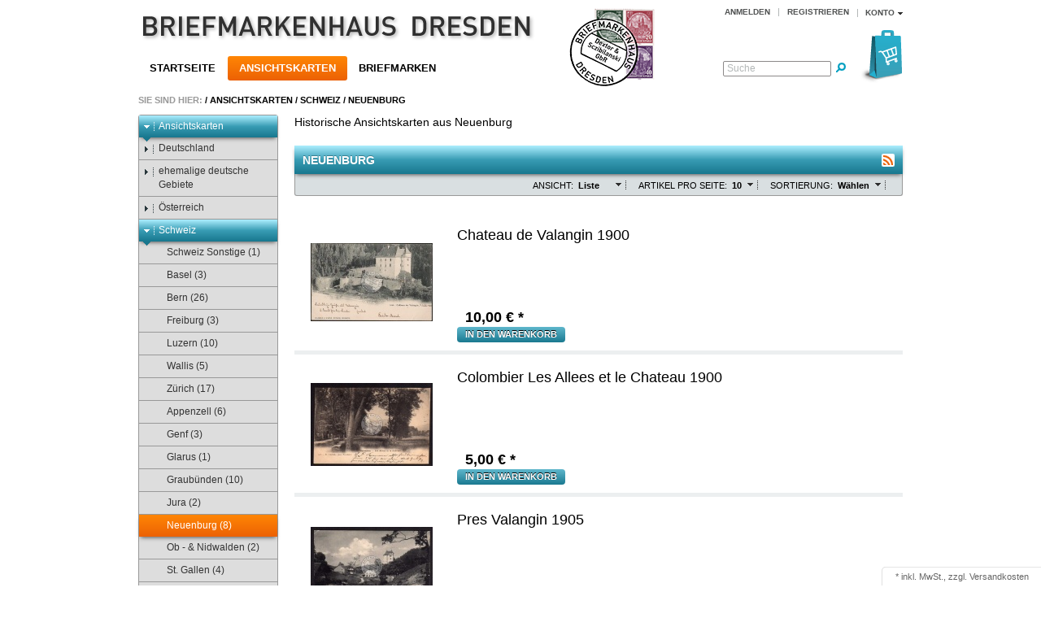

--- FILE ---
content_type: text/html; charset=UTF-8
request_url: https://www.briefmarkenhaus-dresden.de/ansichtskarten/schweiz/Neuenburg/
body_size: 7409
content:
<!DOCTYPE HTML>
<html lang="" >
<head>
            
                
    <title>Briefmarkenhaus Dresden Onlineshop | Neuenburg </title>
    <meta http-equiv="Content-Type" content="text/html; charset=UTF-8">
    <!--[if IE]>
    <meta http-equiv="X-UA-Compatible" content="IE=9" >
    <![endif]-->
                <meta name="description" content="Schweiz - Neuenburg. Briefmarkenhaus Dresden Onlineshop">
                <meta name="keywords" content="ansichtskarten, schweiz, neuenburg">
    
    

                <link rel="canonical" href="http://www.briefmarkenhaus-dresden.de/ansichtskarten/schweiz/Neuenburg/">
        <link rel="shortcut icon" href="https://www.briefmarkenhaus-dresden.de/out/bmh_theme/img/favicon.ico">

    
        
        
        
        
        
    

                            <link rel="alternate" type="application/rss+xml" title="Briefmarkenhaus Dresden/Ansichtskarten/Schweiz/NeuenburgArtikel" href="http://www.briefmarkenhaus-dresden.de/rss/Kategorie/Neuenburg/">
            
    
            


        <link rel="stylesheet" type="text/css" href="https://www.briefmarkenhaus-dresden.de/out/azure/src/css/libs/superfish.css">
<link rel="stylesheet" type="text/css" href="https://www.briefmarkenhaus-dresden.de/out/azure/src/css/reset.css">
<link rel="stylesheet" type="text/css" href="https://www.briefmarkenhaus-dresden.de/out/bmh_theme/src/css/oxid.css">
<link rel="stylesheet" type="text/css" href="https://www.briefmarkenhaus-dresden.de/out/azure/src/css/libs/jscrollpane.css">
<!--[if IE 7]><link rel="stylesheet" type="text/css" href="https://www.briefmarkenhaus-dresden.de/out/azure/src/css/ie7.css"><![endif]-->
<!--[if IE 8]><link rel="stylesheet" type="text/css" href="https://www.briefmarkenhaus-dresden.de/out/azure/src/css/ie8.css"><![endif]-->

</head>
  <!-- OXID eShop Community Edition, Version 4, Shopping Cart System (c) OXID eSales AG 2003 - 2025 - http://www.oxid-esales.com -->
<body>
                    <div id="page" class=" sidebarLeft">
        <div id="header" class="clear">
  

  

  <div class="topPopList">
                            
    
    
    
        <p id="servicesTrigger" class="selectedValue ">
            <a href="#" rel="nofollow"><span>Konto</span></a>        </p>
        <div class="flyoutBox">
            <ul id="services" class="corners flyoutMenu">
                
                    <li class="active"><a href="http://www.briefmarkenhaus-dresden.de/mein-konto/"><span>Konto</span></a></li>
                    <li><a href="https://www.briefmarkenhaus-dresden.de/mein-konto/" rel="nofollow"><span>Mein Konto</span></a></li>
                                        <li><a href="http://www.briefmarkenhaus-dresden.de/mein-merkzettel/" rel="nofollow"><span>Mein Merkzettel</span></a></li>
                                                                            
            </ul>
        </div>
    
 </div>
  <ul id="topMenu">
    <li class="login flyout">
       

    
    
    <div id="forgotPassword" class="popupBox corners FXgradGreyLight glowShadow">
        <img src="https://www.briefmarkenhaus-dresden.de/out/bmh_theme/img/x.png" alt="" class="closePop">
        Sie haben Ihr Passwort vergessen?<br>
Kein Problem, hier können Sie ein neues Passwort einrichten.<br><br>


<form class="js-oxValidate" action="https://www.briefmarkenhaus-dresden.de/index.php?" name="order" method="post">
  <input type="hidden" name="stoken" value="F5D3C7D8"><input type="hidden" name="force_sid" value="">
<input type="hidden" name="lang" value="0">
  <input type="hidden" name="cnid" value="677d5784818221f7e2fbd4d5ee01e1f6">
<input type="hidden" name="ldtype" value="line">

  <input type="hidden" name="fnc" value="forgotpassword">
  <input type="hidden" name="cl" value="forgotpwd">
  <ul class="form clear">
    <li>
        <label>Ihre E-Mail-Adresse:</label>
        <input id="forgotPasswordUserLoginNamePopup" type="text" name="lgn_usr" value="" class="js-oxValidate js-oxValidate_notEmpty js-oxValidate_email">
        <p class="oxValidateError">
            <span class="js-oxError_notEmpty">Bitte Wert angeben!</span>
            <span class="js-oxError_email">Bitte geben Sie eine gültige E-Mail-Adresse ein</span>
                    </p>
    </li>
    <li class="formSubmit">
        <button class="submitButton" type="submit" title="Passwort anfordern">Passwort anfordern</button>
    </li>
  </ul>
</form>
Nachdem Sie den 'Passwort anfordern'-Knopf angeklickt haben, schicken wir Ihnen eine E-Mail zu, mit der Sie Ihr Passwort ändern können.<br><br>
    Sollten Sie innerhalb der nächsten Minuten KEINE E-Mail mit Ihren Zugangsdaten erhalten, so überprüfen Sie bitte: Haben Sie sich in unserem Shop bereits registriert? Wenn nicht, so tun Sie dies bitte einmalig im Rahmen des Bestellprozesses. Sie können dann selbst ein Passwort festlegen. Sobald Sie registriert sind, können Sie sich in Zukunft mit Ihrer E-Mail-Adresse und Ihrem Passwort einloggen.
<ul>
<li class="font11">Wenn Sie sich sicher sind, dass Sie sich in unserem Shop bereits registriert haben, dann überprüfen Sie bitte, ob Sie sich bei der Eingabe Ihrer E-Mail-Adresse evtl. vertippt haben.</li></ul>
<p>Sollten Sie trotz korrekter E-Mail-Adresse und bereits bestehender Registrierung weiterhin Probleme mit dem Login haben und auch keine "Passwort vergessen"-E-Mail erhalten, so wenden Sie sich bitte per E-Mail an: <a href="mailto:demo@oxid-esales.com?subject=Passwort"><strong>demo@oxid-esales.com</strong></a></p>
    </div>
    <a href="#" id="loginBoxOpener" title="Anmelden">Anmelden</a>
    <form id="login" name="login" action="https://www.briefmarkenhaus-dresden.de/index.php?" method="post">
        <div id="loginBox" class="loginBox" >
            <input type="hidden" name="stoken" value="F5D3C7D8"><input type="hidden" name="force_sid" value="">
<input type="hidden" name="lang" value="0">
            <input type="hidden" name="cnid" value="677d5784818221f7e2fbd4d5ee01e1f6">
<input type="hidden" name="ldtype" value="line">

            <input type="hidden" name="fnc" value="login_noredirect">
            <input type="hidden" name="cl" value="alist">
                        <input type="hidden" name="pgNr" value="0">
            <input type="hidden" name="CustomError" value="loginBoxErrors">
                        <div class="loginForm corners">
                <h4>Anmelden</h4>
                <p>
                    
                    
                    <label for="loginEmail" class="innerLabel">E-Mail-Adresse</label>
                    <input id="loginEmail" type="text" name="lgn_usr" value="" class="textbox">
                </p>
                <p>
                    
                    
                    <label for="loginPasword" class="innerLabel">Passwort</label>
                    <input id="loginPasword" type="password" name="lgn_pwd" class="textbox passwordbox" value=""><strong><a id="forgotPasswordOpener" href="#" title="Passwort vergessen?">?</a></strong>
                </p>
                    
                                <p class="checkFields clear">
                    <input type="checkbox" class="checkbox" value="1" name="lgn_cook" id="remember"><label for="remember">Passwort merken</label>
                </p>
                                <p>
                    <button type="submit" class="submitButton">Anmelden</button>
                </p>
            </div>
                    </div>
    </form>
    </li>
            <li><a id="registerLink" href="https://www.briefmarkenhaus-dresden.de/konto-eroeffnen/" title="Registrieren">Registrieren</a></li>
      </ul>
    <a id="logo" href="http://www.briefmarkenhaus-dresden.de/" title="Briefmarkenhaus Dresden Onlineshop"><img src="https://www.briefmarkenhaus-dresden.de/out/bmh_theme/img/logo.gif" alt="Briefmarkenhaus Dresden Onlineshop"></a>
    


<ul id="navigation" class="sf-menu">
    <li ><a  href="http://www.briefmarkenhaus-dresden.de/">Startseite</a></li>

                            
                  
                                    <li class="current">
                <a  class="current" href="http://www.briefmarkenhaus-dresden.de/ansichtskarten/">Ansichtskarten</a>
                                    <ul>
                                                                                                                                    <li  ><a  href="http://www.briefmarkenhaus-dresden.de/ansichtskarten/deutschland/">Deutschland </a></li>
                                                                                                                                                                                        <li  ><a  href="http://www.briefmarkenhaus-dresden.de/ansichtskarten/ehemalige-deutsche-gebiete/">ehemalige deutsche Gebiete </a></li>
                                                                                                                                                                                        <li  ><a  href="http://www.briefmarkenhaus-dresden.de/ansichtskarten/oesterreich/">Österreich </a></li>
                                                                                                                                                                                        <li class="current" ><a class="current" href="http://www.briefmarkenhaus-dresden.de/ansichtskarten/schweiz/">Schweiz </a></li>
                                                                                                                                                                                        <li  ><a  href="http://www.briefmarkenhaus-dresden.de/ansichtskarten/europa/">Europa </a></li>
                                                                                                                                                                                        <li  ><a  href="http://www.briefmarkenhaus-dresden.de/ansichtskarten/uebersee/">Übersee </a></li>
                                                                                                                                                                                        <li  ><a  href="http://www.briefmarkenhaus-dresden.de/ansichtskarten/motive/">Motive </a></li>
                                                                                                                                                                                        <li  ><a  href="http://www.briefmarkenhaus-dresden.de/ansichtskarten/Glueckwunsch-Gruss-Feste/">Glückwunsch Gruß &amp; Feste </a></li>
                                                                                                                                                                                        <li  ><a  href="http://www.briefmarkenhaus-dresden.de/ansichtskarten/Transport-Verkehr/">Transport &amp; Verkehr </a></li>
                                                                                                                                                                                        <li  ><a  href="http://www.briefmarkenhaus-dresden.de/ansichtskarten/Kunst-Kultur/">Kunst &amp; Kultur </a></li>
                                                                                                                                                                                        <li  ><a  href="http://www.briefmarkenhaus-dresden.de/ansichtskarten/Memorabilia/">Memorabilia  </a></li>
                                                                                                                                                                                        <li  ><a  href="http://www.briefmarkenhaus-dresden.de/ansichtskarten/Militaer-Kriege/">Militär &amp; Kriege </a></li>
                                                                                                                                                                                        <li  ><a  href="http://www.briefmarkenhaus-dresden.de/ansichtskarten/propaganda/">Propaganda  (1)</a></li>
                                                                                                                                                                                                                                    <li  ><a  href="http://www.briefmarkenhaus-dresden.de/ansichtskarten/Briefmarkensprache/">Briefmarkensprache  (2)</a></li>
                                                                                                                                                                                        <li  ><a  href="http://www.briefmarkenhaus-dresden.de/ansichtskarten/Geldscheine-und-Muenzen/">Geldscheine und Münzen  (2)</a></li>
                                                                                                                                                                                        <li  ><a  href="http://www.briefmarkenhaus-dresden.de/ansichtskarten/Sonstige/">Sonstige  (17)</a></li>
                                                                                            </ul>
                            </li>
                                
                                    <li >
                <a   href="http://www.briefmarkenhaus-dresden.de/briefmarken/">Briefmarken</a>
                                    <ul>
                                                                                                                                    <li  ><a  href="http://www.briefmarkenhaus-dresden.de/briefmarken/deutsche-auslandspostaemter-und-kolonien/">Deutsche Auslandspostämter und Kolonien </a></li>
                                                                                                                                                                                        <li  ><a  href="http://www.briefmarkenhaus-dresden.de/briefmarken/deutschland-vor-1945/">Deutschland vor 1945  (1)</a></li>
                                                                                                                                                                                        <li  ><a  href="http://www.briefmarkenhaus-dresden.de/briefmarken/deutschland-nach-1945/">Deutschland nach 1945  (1)</a></li>
                                                                                                                                        </ul>
                            </li>
                      </ul>    





    <div id="miniBasket" class="basketBox">


                                <img src="https://www.briefmarkenhaus-dresden.de/out/bmh_theme/img/basket.png" id="minibasketIcon" alt="Basket" class="basket">
            </div>

    
    
    
    
    
    <form class="search" action="https://www.briefmarkenhaus-dresden.de/index.php?" method="get" name="search">
        <div class="searchBox">
            <input type="hidden" name="stoken" value="F5D3C7D8"><input type="hidden" name="force_sid" value="">
<input type="hidden" name="lang" value="0">
            <input type="hidden" name="cl" value="search">
            
                <label for="searchParam" class="innerLabel">Suche</label>
                <input class="textbox" type="text" id="searchParam" name="searchparam" value="">
            
            <input class="searchSubmit" type="submit" value="">
        </div>
    </form>
</div>
                   <div id="breadCrumb"><span>Sie sind hier:</span>&nbsp;/&nbsp;<a href="http://www.briefmarkenhaus-dresden.de/ansichtskarten/" title="Ansichtskarten">Ansichtskarten</a>&nbsp;/&nbsp;<a href="http://www.briefmarkenhaus-dresden.de/ansichtskarten/schweiz/" title="Schweiz">Schweiz</a>&nbsp;/&nbsp;<a href="http://www.briefmarkenhaus-dresden.de/ansichtskarten/schweiz/Neuenburg/" title="Neuenburg">Neuenburg</a></div>                            <div id="sidebar">
                            


    
            

    
                    <div class="categoryBox">
    <ul class="tree" id="tree">
                                                                                                        <li class="exp">
                    <a href="http://www.briefmarkenhaus-dresden.de/ansichtskarten/"><i><span></span></i>Ansichtskarten </a>
                                            <ul>                                                                                                    <li class="">
                    <a href="http://www.briefmarkenhaus-dresden.de/ansichtskarten/deutschland/"><i><span></span></i>Deutschland </a>
                                    </li>
                                                                                                <li class="">
                    <a href="http://www.briefmarkenhaus-dresden.de/ansichtskarten/ehemalige-deutsche-gebiete/"><i><span></span></i>ehemalige deutsche Gebiete </a>
                                    </li>
                                                                                                <li class="">
                    <a href="http://www.briefmarkenhaus-dresden.de/ansichtskarten/oesterreich/"><i><span></span></i>Österreich </a>
                                    </li>
                                                                                                <li class="exp">
                    <a href="http://www.briefmarkenhaus-dresden.de/ansichtskarten/schweiz/"><i><span></span></i>Schweiz </a>
                                            <ul>                                                                                                    <li class=" end">
                    <a href="http://www.briefmarkenhaus-dresden.de/ansichtskarten/schweiz/Schweiz-Sonstige/"><i><span></span></i>Schweiz Sonstige  (1)</a>
                                    </li>
                                                                                                <li class=" end">
                    <a href="http://www.briefmarkenhaus-dresden.de/ansichtskarten/schweiz/Basel/"><i><span></span></i>Basel  (3)</a>
                                    </li>
                                                                                                <li class=" end">
                    <a href="http://www.briefmarkenhaus-dresden.de/ansichtskarten/schweiz/Bern/"><i><span></span></i>Bern  (26)</a>
                                    </li>
                                                                                                <li class=" end">
                    <a href="http://www.briefmarkenhaus-dresden.de/ansichtskarten/schweiz/Freiburg/"><i><span></span></i>Freiburg  (3)</a>
                                    </li>
                                                                                                <li class=" end">
                    <a href="http://www.briefmarkenhaus-dresden.de/ansichtskarten/schweiz/Luzern/"><i><span></span></i>Luzern  (10)</a>
                                    </li>
                                                                                                <li class=" end">
                    <a href="http://www.briefmarkenhaus-dresden.de/ansichtskarten/schweiz/Wallis/"><i><span></span></i>Wallis  (5)</a>
                                    </li>
                                                                                                <li class=" end">
                    <a href="http://www.briefmarkenhaus-dresden.de/ansichtskarten/schweiz/Zuerich/"><i><span></span></i>Zürich  (17)</a>
                                    </li>
                                                                                                                    <li class=" end">
                    <a href="http://www.briefmarkenhaus-dresden.de/ansichtskarten/schweiz/Appenzell/"><i><span></span></i>Appenzell  (6)</a>
                                    </li>
                                                                                                <li class=" end">
                    <a href="http://www.briefmarkenhaus-dresden.de/ansichtskarten/schweiz/Genf/"><i><span></span></i>Genf  (3)</a>
                                    </li>
                                                                                                <li class=" end">
                    <a href="http://www.briefmarkenhaus-dresden.de/ansichtskarten/schweiz/Glarus/"><i><span></span></i>Glarus  (1)</a>
                                    </li>
                                                                                                <li class=" end">
                    <a href="http://www.briefmarkenhaus-dresden.de/ansichtskarten/schweiz/Graubuenden/"><i><span></span></i>Graubünden  (10)</a>
                                    </li>
                                                                                                <li class=" end">
                    <a href="http://www.briefmarkenhaus-dresden.de/ansichtskarten/schweiz/Jura/"><i><span></span></i>Jura  (2)</a>
                                    </li>
                                                                                                <li class="active end">
                    <a href="http://www.briefmarkenhaus-dresden.de/ansichtskarten/schweiz/Neuenburg/"><i><span></span></i>Neuenburg  (8)</a>
                                    </li>
                                                                                                <li class=" end">
                    <a href="http://www.briefmarkenhaus-dresden.de/ansichtskarten/schweiz/Ob-Nidwalden/"><i><span></span></i>Ob - &amp; Nidwalden  (2)</a>
                                    </li>
                                                                                                <li class=" end">
                    <a href="http://www.briefmarkenhaus-dresden.de/ansichtskarten/schweiz/St-Gallen/"><i><span></span></i>St. Gallen  (4)</a>
                                    </li>
                                                                                                <li class=" end">
                    <a href="http://www.briefmarkenhaus-dresden.de/ansichtskarten/schweiz/Schaffhausen/"><i><span></span></i>Schaffhausen  (1)</a>
                                    </li>
                                                                                                <li class=" end">
                    <a href="http://www.briefmarkenhaus-dresden.de/ansichtskarten/schweiz/Soloturn/"><i><span></span></i>Soloturn  (2)</a>
                                    </li>
                                                                                                <li class=" end">
                    <a href="http://www.briefmarkenhaus-dresden.de/ansichtskarten/schweiz/Schwyz/"><i><span></span></i>Schwyz  (6)</a>
                                    </li>
                                                                                                <li class=" end">
                    <a href="http://www.briefmarkenhaus-dresden.de/ansichtskarten/schweiz/Thurgau/"><i><span></span></i>Thurgau  (2)</a>
                                    </li>
                                                                                                                    <li class=" end">
                    <a href="http://www.briefmarkenhaus-dresden.de/ansichtskarten/schweiz/Uri/"><i><span></span></i>Uri  (9)</a>
                                    </li>
                                                                                                <li class=" end">
                    <a href="http://www.briefmarkenhaus-dresden.de/ansichtskarten/schweiz/Waadt/"><i><span></span></i>Waadt  (7)</a>
                                    </li>
                                                                                                <li class=" end">
                    <a href="http://www.briefmarkenhaus-dresden.de/ansichtskarten/schweiz/Zug/"><i><span></span></i>Zug  (1)</a>
                                    </li>
                        </ul>
                                    </li>
                                                                                                <li class="">
                    <a href="http://www.briefmarkenhaus-dresden.de/ansichtskarten/europa/"><i><span></span></i>Europa </a>
                                    </li>
                                                                                                <li class="">
                    <a href="http://www.briefmarkenhaus-dresden.de/ansichtskarten/uebersee/"><i><span></span></i>Übersee </a>
                                    </li>
                                                                                                <li class="">
                    <a href="http://www.briefmarkenhaus-dresden.de/ansichtskarten/motive/"><i><span></span></i>Motive </a>
                                    </li>
                                                                                                <li class="">
                    <a href="http://www.briefmarkenhaus-dresden.de/ansichtskarten/Glueckwunsch-Gruss-Feste/"><i><span></span></i>Glückwunsch Gruß &amp; Feste </a>
                                    </li>
                                                                                                <li class="">
                    <a href="http://www.briefmarkenhaus-dresden.de/ansichtskarten/Transport-Verkehr/"><i><span></span></i>Transport &amp; Verkehr </a>
                                    </li>
                                                                                                <li class="">
                    <a href="http://www.briefmarkenhaus-dresden.de/ansichtskarten/Kunst-Kultur/"><i><span></span></i>Kunst &amp; Kultur </a>
                                    </li>
                                                                                                <li class="">
                    <a href="http://www.briefmarkenhaus-dresden.de/ansichtskarten/Memorabilia/"><i><span></span></i>Memorabilia  </a>
                                    </li>
                                                                                                <li class="">
                    <a href="http://www.briefmarkenhaus-dresden.de/ansichtskarten/Militaer-Kriege/"><i><span></span></i>Militär &amp; Kriege </a>
                                    </li>
                                                                                                <li class=" end">
                    <a href="http://www.briefmarkenhaus-dresden.de/ansichtskarten/propaganda/"><i><span></span></i>Propaganda  (1)</a>
                                    </li>
                                                                                                                    <li class=" end">
                    <a href="http://www.briefmarkenhaus-dresden.de/ansichtskarten/Briefmarkensprache/"><i><span></span></i>Briefmarkensprache  (2)</a>
                                    </li>
                                                                                                <li class=" end">
                    <a href="http://www.briefmarkenhaus-dresden.de/ansichtskarten/Geldscheine-und-Muenzen/"><i><span></span></i>Geldscheine und Münzen  (2)</a>
                                    </li>
                                                                                                <li class=" end">
                    <a href="http://www.briefmarkenhaus-dresden.de/ansichtskarten/Sonstige/"><i><span></span></i>Sonstige  (17)</a>
                                    </li>
                        </ul>
                                    </li>
                            </ul>
    </div>
            

    
            

    
            

    
            


            </div>
                <div id="content">
                                                
                    <div class="categoryTopDescription" id="catDesc">Historische Ansichtskarten aus Neuenburg</div>
                
        
            <h1 class="pageHead">Neuenburg
                                        <a class="rss js-external" id="rssActiveCategory" href="http://www.briefmarkenhaus-dresden.de/rss/Kategorie/Neuenburg/" title="Briefmarkenhaus Dresden/Ansichtskarten/Schweiz/NeuenburgArtikel"><img src="https://www.briefmarkenhaus-dresden.de/out/bmh_theme/img/rss.png" alt="Briefmarkenhaus Dresden/Ansichtskarten/Schweiz/NeuenburgArtikel"><span class="FXgradOrange corners glowShadow">Briefmarkenhaus Dresden/Ansichtskarten/Schweiz/NeuenburgArtikel</span></a>
                    </h1>
        <div class="listRefine clear bottomRound">
                    <div class="refineParams clear">
                                                    
    
    <div class="dropDown js-fnLink" id="sortItems">
        <p>
            <label>Sortierung:</label>
            <span class="">
                                    Wählen
                            </span>
        </p>
        <ul class="drop FXgradGreyLight shadow">
                            <li class="desc">
                    <a href="http://www.briefmarkenhaus-dresden.de/ansichtskarten/schweiz/Neuenburg/?ldtype=line&amp;_artperpage=10&amp;listorderby=oxtitle&amp;listorder=desc&amp;pgNr=0&amp;cl=alist&amp;searchparam=&amp;cnid=677d5784818221f7e2fbd4d5ee01e1f6" ><span>Titel</span></a>
                </li>
                <li class="asc">
                    <a href="http://www.briefmarkenhaus-dresden.de/ansichtskarten/schweiz/Neuenburg/?ldtype=line&amp;_artperpage=10&amp;listorderby=oxtitle&amp;listorder=asc&amp;pgNr=0&amp;cl=alist&amp;searchparam=&amp;cnid=677d5784818221f7e2fbd4d5ee01e1f6" ><span>Titel</span></a>
                </li>
                            <li class="desc">
                    <a href="http://www.briefmarkenhaus-dresden.de/ansichtskarten/schweiz/Neuenburg/?ldtype=line&amp;_artperpage=10&amp;listorderby=oxprice&amp;listorder=desc&amp;pgNr=0&amp;cl=alist&amp;searchparam=&amp;cnid=677d5784818221f7e2fbd4d5ee01e1f6" ><span>Preis</span></a>
                </li>
                <li class="asc">
                    <a href="http://www.briefmarkenhaus-dresden.de/ansichtskarten/schweiz/Neuenburg/?ldtype=line&amp;_artperpage=10&amp;listorderby=oxprice&amp;listorder=asc&amp;pgNr=0&amp;cl=alist&amp;searchparam=&amp;cnid=677d5784818221f7e2fbd4d5ee01e1f6" ><span>Preis</span></a>
                </li>
                            <li class="desc">
                    <a href="http://www.briefmarkenhaus-dresden.de/ansichtskarten/schweiz/Neuenburg/?ldtype=line&amp;_artperpage=10&amp;listorderby=oxtimestamp&amp;listorder=desc&amp;pgNr=0&amp;cl=alist&amp;searchparam=&amp;cnid=677d5784818221f7e2fbd4d5ee01e1f6" ><span>Letzte Änderung</span></a>
                </li>
                <li class="asc">
                    <a href="http://www.briefmarkenhaus-dresden.de/ansichtskarten/schweiz/Neuenburg/?ldtype=line&amp;_artperpage=10&amp;listorderby=oxtimestamp&amp;listorder=asc&amp;pgNr=0&amp;cl=alist&amp;searchparam=&amp;cnid=677d5784818221f7e2fbd4d5ee01e1f6" ><span>Letzte Änderung</span></a>
                </li>
                    </ul>
    </div>
                

<div class="dropDown js-fnLink" id="itemsPerPage">
    <p>
        <label>Artikel pro Seite:</label>
        <span>
                            10
                    </span>
    </p>
    <ul class="drop FXgradGreyLight shadow">
                    <li><a href="http://www.briefmarkenhaus-dresden.de/ansichtskarten/schweiz/Neuenburg/?ldtype=&amp;_artperpage=10&amp;pgNr=0&amp;cl=alist&amp;searchparam=&amp;cnid=677d5784818221f7e2fbd4d5ee01e1f6" rel="nofollow"  class="selected">10</a></li>
                    <li><a href="http://www.briefmarkenhaus-dresden.de/ansichtskarten/schweiz/Neuenburg/?ldtype=&amp;_artperpage=20&amp;pgNr=0&amp;cl=alist&amp;searchparam=&amp;cnid=677d5784818221f7e2fbd4d5ee01e1f6" rel="nofollow" >20</a></li>
                    <li><a href="http://www.briefmarkenhaus-dresden.de/ansichtskarten/schweiz/Neuenburg/?ldtype=&amp;_artperpage=50&amp;pgNr=0&amp;cl=alist&amp;searchparam=&amp;cnid=677d5784818221f7e2fbd4d5ee01e1f6" rel="nofollow" >50</a></li>
                    <li><a href="http://www.briefmarkenhaus-dresden.de/ansichtskarten/schweiz/Neuenburg/?ldtype=&amp;_artperpage=100&amp;pgNr=0&amp;cl=alist&amp;searchparam=&amp;cnid=677d5784818221f7e2fbd4d5ee01e1f6" rel="nofollow" >100</a></li>
                    <li><a href="http://www.briefmarkenhaus-dresden.de/ansichtskarten/schweiz/Neuenburg/?ldtype=&amp;_artperpage=250&amp;pgNr=0&amp;cl=alist&amp;searchparam=&amp;cnid=677d5784818221f7e2fbd4d5ee01e1f6" rel="nofollow" >250</a></li>
            </ul>
</div>                    
    
    <div class="dropDown js-fnLink" id="viewOptions">
        <p>
            <label>Ansicht:</label>
            <span>Liste</span>
        </p>
        <ul class="drop FXgradGreyLight shadow">
            <li><a href="http://www.briefmarkenhaus-dresden.de/ansichtskarten/schweiz/Neuenburg/?ldtype=infogrid&amp;_artperpage=10&amp;pgNr=0&amp;cl=alist&amp;searchparam=&amp;cnid=677d5784818221f7e2fbd4d5ee01e1f6" >Galerie zweispaltig</a></li>
            <li><a href="http://www.briefmarkenhaus-dresden.de/ansichtskarten/schweiz/Neuenburg/?ldtype=grid&amp;_artperpage=10&amp;pgNr=0&amp;cl=alist&amp;searchparam=&amp;cnid=677d5784818221f7e2fbd4d5ee01e1f6" >Galerie</a></li>
            <li><a href="http://www.briefmarkenhaus-dresden.de/ansichtskarten/schweiz/Neuenburg/?ldtype=line&amp;_artperpage=10&amp;pgNr=0&amp;cl=alist&amp;searchparam=&amp;cnid=677d5784818221f7e2fbd4d5ee01e1f6" class="selected" >Liste</a></li>
        </ul>
    </div>
    </div>        </div>
                    
    


    <ul class="lineView clear" id="productList">
                    <li class="productData">
    
    
                                 
<form name="tobasket.productList_1" action="https://www.briefmarkenhaus-dresden.de/index.php?" method="post"  class="js-oxProductForm">
    <input type="hidden" name="cnid" value="677d5784818221f7e2fbd4d5ee01e1f6">
<input type="hidden" name="ldtype" value="line">

    <input type="hidden" name="stoken" value="F5D3C7D8"><input type="hidden" name="force_sid" value="">
<input type="hidden" name="lang" value="0">
    <input type="hidden" name="pgNr" value="0">
                            <input type="hidden" name="cl" value="alist">
                                        <input type="hidden" name="fnc" value="tobasket">
                        <input type="hidden" name="aid" value="23735">
                            <input type="hidden" name="anid" value="23735">
                        <input id="am_productList_1" type="hidden" name="am" value="1">
            
    
        <div class="pictureBox">
            <a class="sliderHover" href="http://www.briefmarkenhaus-dresden.de/ansichtskarten/schweiz/Neuenburg/Chateau-de-Valangin-1900.html" title="Chateau de Valangin 1900"></a>
            <a href="http://www.briefmarkenhaus-dresden.de/ansichtskarten/schweiz/Neuenburg/Chateau-de-Valangin-1900.html" class="viewAllHover glowShadow corners" title="Chateau de Valangin 1900"><span>Produktdetails</span></a>
            <img itemprop="image" src="https://www.briefmarkenhaus-dresden.de/out/pictures/generated/product/1/150_150_95/23735.jpg" alt="Chateau de Valangin 1900">
        </div>
    

    <div class="infoBox">
        
            <div class="info">
                <a id="productList_1" itemprop="url" href="http://www.briefmarkenhaus-dresden.de/ansichtskarten/schweiz/Neuenburg/Chateau-de-Valangin-1900.html" class="title" title="Chateau de Valangin 1900">
                    <span itemprop="name">Chateau de Valangin 1900</span>
                </a>
                <div class="variants">
                                    </div>
            </div>
        
        
            <div class="description">
                                                            
                                                </div>
        
    </div>
    <div class="functions" itemprop="offers" itemscope itemtype="http://schema.org/Offer">
                        
                                                        
                        <label id="productPrice_productList_1" class="price">
                            <span itemprop="price">10,00</span> € <meta itemprop="priceCurrency" content="EUR"> *                        </label>
                    

                    
                    

                                                
            
                <div class="tobasketFunction clear">
                                                                        <input id="amountToBasket_productList_1" type="hidden" name="am" value="1" size="3" autocomplete="off">
                            <button id="toBasket_productList_1" type="submit" class="submitButton largeButton" title="in den Warenkorb">in den Warenkorb</button>
                                                                                </div>
            
        </div>
    </form>
    </li>
                                <li class="productData">
    
    
                                 
<form name="tobasket.productList_2" action="https://www.briefmarkenhaus-dresden.de/index.php?" method="post"  class="js-oxProductForm">
    <input type="hidden" name="cnid" value="677d5784818221f7e2fbd4d5ee01e1f6">
<input type="hidden" name="ldtype" value="line">

    <input type="hidden" name="stoken" value="F5D3C7D8"><input type="hidden" name="force_sid" value="">
<input type="hidden" name="lang" value="0">
    <input type="hidden" name="pgNr" value="0">
                            <input type="hidden" name="cl" value="alist">
                                        <input type="hidden" name="fnc" value="tobasket">
                        <input type="hidden" name="aid" value="29961">
                            <input type="hidden" name="anid" value="29961">
                        <input id="am_productList_2" type="hidden" name="am" value="1">
            
    
        <div class="pictureBox">
            <a class="sliderHover" href="http://www.briefmarkenhaus-dresden.de/ansichtskarten/schweiz/Neuenburg/Colombier-Les-Allees-et-le-Chateau-1900.html" title="Colombier Les Allees et le Chateau 1900"></a>
            <a href="http://www.briefmarkenhaus-dresden.de/ansichtskarten/schweiz/Neuenburg/Colombier-Les-Allees-et-le-Chateau-1900.html" class="viewAllHover glowShadow corners" title="Colombier Les Allees et le Chateau 1900"><span>Produktdetails</span></a>
            <img itemprop="image" src="https://www.briefmarkenhaus-dresden.de/out/pictures/generated/product/1/150_150_95/29961.jpg" alt="Colombier Les Allees et le Chateau 1900">
        </div>
    

    <div class="infoBox">
        
            <div class="info">
                <a id="productList_2" itemprop="url" href="http://www.briefmarkenhaus-dresden.de/ansichtskarten/schweiz/Neuenburg/Colombier-Les-Allees-et-le-Chateau-1900.html" class="title" title="Colombier Les Allees et le Chateau 1900">
                    <span itemprop="name">Colombier Les Allees et le Chateau 1900</span>
                </a>
                <div class="variants">
                                    </div>
            </div>
        
        
            <div class="description">
                                                            
                                                </div>
        
    </div>
    <div class="functions" itemprop="offers" itemscope itemtype="http://schema.org/Offer">
                        
                                                        
                        <label id="productPrice_productList_2" class="price">
                            <span itemprop="price">5,00</span> € <meta itemprop="priceCurrency" content="EUR"> *                        </label>
                    

                    
                    

                                                
            
                <div class="tobasketFunction clear">
                                                                        <input id="amountToBasket_productList_2" type="hidden" name="am" value="1" size="3" autocomplete="off">
                            <button id="toBasket_productList_2" type="submit" class="submitButton largeButton" title="in den Warenkorb">in den Warenkorb</button>
                                                                                </div>
            
        </div>
    </form>
    </li>
                                <li class="productData">
    
    
                                 
<form name="tobasket.productList_3" action="https://www.briefmarkenhaus-dresden.de/index.php?" method="post"  class="js-oxProductForm">
    <input type="hidden" name="cnid" value="677d5784818221f7e2fbd4d5ee01e1f6">
<input type="hidden" name="ldtype" value="line">

    <input type="hidden" name="stoken" value="F5D3C7D8"><input type="hidden" name="force_sid" value="">
<input type="hidden" name="lang" value="0">
    <input type="hidden" name="pgNr" value="0">
                            <input type="hidden" name="cl" value="alist">
                                        <input type="hidden" name="fnc" value="tobasket">
                        <input type="hidden" name="aid" value="42064">
                            <input type="hidden" name="anid" value="42064">
                        <input id="am_productList_3" type="hidden" name="am" value="1">
            
    
        <div class="pictureBox">
            <a class="sliderHover" href="http://www.briefmarkenhaus-dresden.de/ansichtskarten/schweiz/Neuenburg/Pres-Valangin-1905.html" title="Pres Valangin 1905"></a>
            <a href="http://www.briefmarkenhaus-dresden.de/ansichtskarten/schweiz/Neuenburg/Pres-Valangin-1905.html" class="viewAllHover glowShadow corners" title="Pres Valangin 1905"><span>Produktdetails</span></a>
            <img itemprop="image" src="https://www.briefmarkenhaus-dresden.de/out/pictures/generated/product/1/150_150_95/42064.jpg" alt="Pres Valangin 1905">
        </div>
    

    <div class="infoBox">
        
            <div class="info">
                <a id="productList_3" itemprop="url" href="http://www.briefmarkenhaus-dresden.de/ansichtskarten/schweiz/Neuenburg/Pres-Valangin-1905.html" class="title" title="Pres Valangin 1905">
                    <span itemprop="name">Pres Valangin 1905</span>
                </a>
                <div class="variants">
                                    </div>
            </div>
        
        
            <div class="description">
                                                            
                                                </div>
        
    </div>
    <div class="functions" itemprop="offers" itemscope itemtype="http://schema.org/Offer">
                        
                                                        
                        <label id="productPrice_productList_3" class="price">
                            <span itemprop="price">10,00</span> € <meta itemprop="priceCurrency" content="EUR"> *                        </label>
                    

                    
                    

                                                
            
                <div class="tobasketFunction clear">
                                                                        <input id="amountToBasket_productList_3" type="hidden" name="am" value="1" size="3" autocomplete="off">
                            <button id="toBasket_productList_3" type="submit" class="submitButton largeButton" title="in den Warenkorb">in den Warenkorb</button>
                                                                                </div>
            
        </div>
    </form>
    </li>
                                <li class="productData">
    
    
                                 
<form name="tobasket.productList_4" action="https://www.briefmarkenhaus-dresden.de/index.php?" method="post"  class="js-oxProductForm">
    <input type="hidden" name="cnid" value="677d5784818221f7e2fbd4d5ee01e1f6">
<input type="hidden" name="ldtype" value="line">

    <input type="hidden" name="stoken" value="F5D3C7D8"><input type="hidden" name="force_sid" value="">
<input type="hidden" name="lang" value="0">
    <input type="hidden" name="pgNr" value="0">
                            <input type="hidden" name="cl" value="alist">
                                        <input type="hidden" name="fnc" value="tobasket">
                        <input type="hidden" name="aid" value="43900">
                            <input type="hidden" name="anid" value="43900">
                        <input id="am_productList_4" type="hidden" name="am" value="1">
            
    
        <div class="pictureBox">
            <a class="sliderHover" href="http://www.briefmarkenhaus-dresden.de/ansichtskarten/schweiz/Neuenburg/Cernier-Hotel-de-vue-des-Alpes-1933.html" title="Cernier Hotel de vue des Alpes 1933"></a>
            <a href="http://www.briefmarkenhaus-dresden.de/ansichtskarten/schweiz/Neuenburg/Cernier-Hotel-de-vue-des-Alpes-1933.html" class="viewAllHover glowShadow corners" title="Cernier Hotel de vue des Alpes 1933"><span>Produktdetails</span></a>
            <img itemprop="image" src="https://www.briefmarkenhaus-dresden.de/out/pictures/generated/product/1/150_150_95/43900.jpg" alt="Cernier Hotel de vue des Alpes 1933">
        </div>
    

    <div class="infoBox">
        
            <div class="info">
                <a id="productList_4" itemprop="url" href="http://www.briefmarkenhaus-dresden.de/ansichtskarten/schweiz/Neuenburg/Cernier-Hotel-de-vue-des-Alpes-1933.html" class="title" title="Cernier Hotel de vue des Alpes 1933">
                    <span itemprop="name">Cernier Hotel de vue des Alpes 1933</span>
                </a>
                <div class="variants">
                                    </div>
            </div>
        
        
            <div class="description">
                                                            
                                                </div>
        
    </div>
    <div class="functions" itemprop="offers" itemscope itemtype="http://schema.org/Offer">
                        
                                                        
                        <label id="productPrice_productList_4" class="price">
                            <span itemprop="price">5,00</span> € <meta itemprop="priceCurrency" content="EUR"> *                        </label>
                    

                    
                    

                                                
            
                <div class="tobasketFunction clear">
                                                                        <input id="amountToBasket_productList_4" type="hidden" name="am" value="1" size="3" autocomplete="off">
                            <button id="toBasket_productList_4" type="submit" class="submitButton largeButton" title="in den Warenkorb">in den Warenkorb</button>
                                                                                </div>
            
        </div>
    </form>
    </li>
                                <li class="productData">
    
    
                                 
<form name="tobasket.productList_5" action="https://www.briefmarkenhaus-dresden.de/index.php?" method="post"  class="js-oxProductForm">
    <input type="hidden" name="cnid" value="677d5784818221f7e2fbd4d5ee01e1f6">
<input type="hidden" name="ldtype" value="line">

    <input type="hidden" name="stoken" value="F5D3C7D8"><input type="hidden" name="force_sid" value="">
<input type="hidden" name="lang" value="0">
    <input type="hidden" name="pgNr" value="0">
                            <input type="hidden" name="cl" value="alist">
                                        <input type="hidden" name="fnc" value="tobasket">
                        <input type="hidden" name="aid" value="45002">
                            <input type="hidden" name="anid" value="45002">
                        <input id="am_productList_5" type="hidden" name="am" value="1">
            
    
        <div class="pictureBox">
            <a class="sliderHover" href="http://www.briefmarkenhaus-dresden.de/ansichtskarten/schweiz/Neuenburg/Colombier-Entree-du-Chateau-Stadttor.html" title="Colombier Entree du Chateau Stadttor"></a>
            <a href="http://www.briefmarkenhaus-dresden.de/ansichtskarten/schweiz/Neuenburg/Colombier-Entree-du-Chateau-Stadttor.html" class="viewAllHover glowShadow corners" title="Colombier Entree du Chateau Stadttor"><span>Produktdetails</span></a>
            <img itemprop="image" src="https://www.briefmarkenhaus-dresden.de/out/pictures/generated/product/1/150_150_95/45002.jpg" alt="Colombier Entree du Chateau Stadttor">
        </div>
    

    <div class="infoBox">
        
            <div class="info">
                <a id="productList_5" itemprop="url" href="http://www.briefmarkenhaus-dresden.de/ansichtskarten/schweiz/Neuenburg/Colombier-Entree-du-Chateau-Stadttor.html" class="title" title="Colombier Entree du Chateau Stadttor">
                    <span itemprop="name">Colombier Entree du Chateau Stadttor</span>
                </a>
                <div class="variants">
                                    </div>
            </div>
        
        
            <div class="description">
                                                            
                                                </div>
        
    </div>
    <div class="functions" itemprop="offers" itemscope itemtype="http://schema.org/Offer">
                        
                                                        
                        <label id="productPrice_productList_5" class="price">
                            <span itemprop="price">3,00</span> € <meta itemprop="priceCurrency" content="EUR"> *                        </label>
                    

                    
                    

                                                
            
                <div class="tobasketFunction clear">
                                                                        <input id="amountToBasket_productList_5" type="hidden" name="am" value="1" size="3" autocomplete="off">
                            <button id="toBasket_productList_5" type="submit" class="submitButton largeButton" title="in den Warenkorb">in den Warenkorb</button>
                                                                                </div>
            
        </div>
    </form>
    </li>
                                <li class="productData">
    
    
                                 
<form name="tobasket.productList_6" action="https://www.briefmarkenhaus-dresden.de/index.php?" method="post"  class="js-oxProductForm">
    <input type="hidden" name="cnid" value="677d5784818221f7e2fbd4d5ee01e1f6">
<input type="hidden" name="ldtype" value="line">

    <input type="hidden" name="stoken" value="F5D3C7D8"><input type="hidden" name="force_sid" value="">
<input type="hidden" name="lang" value="0">
    <input type="hidden" name="pgNr" value="0">
                            <input type="hidden" name="cl" value="alist">
                                        <input type="hidden" name="fnc" value="tobasket">
                        <input type="hidden" name="aid" value="45003">
                            <input type="hidden" name="anid" value="45003">
                        <input id="am_productList_6" type="hidden" name="am" value="1">
            
    
        <div class="pictureBox">
            <a class="sliderHover" href="http://www.briefmarkenhaus-dresden.de/ansichtskarten/schweiz/Neuenburg/Auvernier-Distrikt-Boudry-Kanton-Neuenburg.html" title="Auvernier Distrikt Boudry Kanton Neuenburg"></a>
            <a href="http://www.briefmarkenhaus-dresden.de/ansichtskarten/schweiz/Neuenburg/Auvernier-Distrikt-Boudry-Kanton-Neuenburg.html" class="viewAllHover glowShadow corners" title="Auvernier Distrikt Boudry Kanton Neuenburg"><span>Produktdetails</span></a>
            <img itemprop="image" src="https://www.briefmarkenhaus-dresden.de/out/pictures/generated/product/1/150_150_95/45003.jpg" alt="Auvernier Distrikt Boudry Kanton Neuenburg">
        </div>
    

    <div class="infoBox">
        
            <div class="info">
                <a id="productList_6" itemprop="url" href="http://www.briefmarkenhaus-dresden.de/ansichtskarten/schweiz/Neuenburg/Auvernier-Distrikt-Boudry-Kanton-Neuenburg.html" class="title" title="Auvernier Distrikt Boudry Kanton Neuenburg">
                    <span itemprop="name">Auvernier Distrikt Boudry Kanton Neuenburg</span>
                </a>
                <div class="variants">
                                    </div>
            </div>
        
        
            <div class="description">
                                                            
                                                </div>
        
    </div>
    <div class="functions" itemprop="offers" itemscope itemtype="http://schema.org/Offer">
                        
                                                        
                        <label id="productPrice_productList_6" class="price">
                            <span itemprop="price">3,00</span> € <meta itemprop="priceCurrency" content="EUR"> *                        </label>
                    

                    
                    

                                                
            
                <div class="tobasketFunction clear">
                                                                        <input id="amountToBasket_productList_6" type="hidden" name="am" value="1" size="3" autocomplete="off">
                            <button id="toBasket_productList_6" type="submit" class="submitButton largeButton" title="in den Warenkorb">in den Warenkorb</button>
                                                                                </div>
            
        </div>
    </form>
    </li>
                                <li class="productData">
    
    
                                 
<form name="tobasket.productList_7" action="https://www.briefmarkenhaus-dresden.de/index.php?" method="post"  class="js-oxProductForm">
    <input type="hidden" name="cnid" value="677d5784818221f7e2fbd4d5ee01e1f6">
<input type="hidden" name="ldtype" value="line">

    <input type="hidden" name="stoken" value="F5D3C7D8"><input type="hidden" name="force_sid" value="">
<input type="hidden" name="lang" value="0">
    <input type="hidden" name="pgNr" value="0">
                            <input type="hidden" name="cl" value="alist">
                                        <input type="hidden" name="fnc" value="tobasket">
                        <input type="hidden" name="aid" value="53848">
                            <input type="hidden" name="anid" value="53848">
                        <input id="am_productList_7" type="hidden" name="am" value="1">
            
    
        <div class="pictureBox">
            <a class="sliderHover" href="http://www.briefmarkenhaus-dresden.de/ansichtskarten/schweiz/Neuenburg/La-Chaux-de-Fonds-Neuenburg.html" title="La Chaux-de-Fonds  Neuenburg"></a>
            <a href="http://www.briefmarkenhaus-dresden.de/ansichtskarten/schweiz/Neuenburg/La-Chaux-de-Fonds-Neuenburg.html" class="viewAllHover glowShadow corners" title="La Chaux-de-Fonds  Neuenburg"><span>Produktdetails</span></a>
            <img itemprop="image" src="https://www.briefmarkenhaus-dresden.de/out/pictures/generated/product/1/150_150_95/53848.jpg" alt="La Chaux-de-Fonds  Neuenburg">
        </div>
    

    <div class="infoBox">
        
            <div class="info">
                <a id="productList_7" itemprop="url" href="http://www.briefmarkenhaus-dresden.de/ansichtskarten/schweiz/Neuenburg/La-Chaux-de-Fonds-Neuenburg.html" class="title" title="La Chaux-de-Fonds  Neuenburg">
                    <span itemprop="name">La Chaux-de-Fonds  Neuenburg</span>
                </a>
                <div class="variants">
                                    </div>
            </div>
        
        
            <div class="description">
                                                            
                                                </div>
        
    </div>
    <div class="functions" itemprop="offers" itemscope itemtype="http://schema.org/Offer">
                        
                                                        
                        <label id="productPrice_productList_7" class="price">
                            <span itemprop="price">12,00</span> € <meta itemprop="priceCurrency" content="EUR"> *                        </label>
                    

                    
                    

                                                
            
                <div class="tobasketFunction clear">
                                                                        <input id="amountToBasket_productList_7" type="hidden" name="am" value="1" size="3" autocomplete="off">
                            <button id="toBasket_productList_7" type="submit" class="submitButton largeButton" title="in den Warenkorb">in den Warenkorb</button>
                                                                                </div>
            
        </div>
    </form>
    </li>
                                <li class="productData">
    
    
                                 
<form name="tobasket.productList_8" action="https://www.briefmarkenhaus-dresden.de/index.php?" method="post"  class="js-oxProductForm">
    <input type="hidden" name="cnid" value="677d5784818221f7e2fbd4d5ee01e1f6">
<input type="hidden" name="ldtype" value="line">

    <input type="hidden" name="stoken" value="F5D3C7D8"><input type="hidden" name="force_sid" value="">
<input type="hidden" name="lang" value="0">
    <input type="hidden" name="pgNr" value="0">
                            <input type="hidden" name="cl" value="alist">
                                        <input type="hidden" name="fnc" value="tobasket">
                        <input type="hidden" name="aid" value="67329">
                            <input type="hidden" name="anid" value="67329">
                        <input id="am_productList_8" type="hidden" name="am" value="1">
            
    
        <div class="pictureBox">
            <a class="sliderHover" href="http://www.briefmarkenhaus-dresden.de/ansichtskarten/schweiz/Neuenburg/Sport-d-hiver-Concours-de-luge-Wintersport.html" title="Sport d´hiver Concours de luge Wintersport"></a>
            <a href="http://www.briefmarkenhaus-dresden.de/ansichtskarten/schweiz/Neuenburg/Sport-d-hiver-Concours-de-luge-Wintersport.html" class="viewAllHover glowShadow corners" title="Sport d´hiver Concours de luge Wintersport"><span>Produktdetails</span></a>
            <img itemprop="image" src="https://www.briefmarkenhaus-dresden.de/out/pictures/generated/product/1/150_150_95/67329.jpg" alt="Sport d´hiver Concours de luge Wintersport">
        </div>
    

    <div class="infoBox">
        
            <div class="info">
                <a id="productList_8" itemprop="url" href="http://www.briefmarkenhaus-dresden.de/ansichtskarten/schweiz/Neuenburg/Sport-d-hiver-Concours-de-luge-Wintersport.html" class="title" title="Sport d´hiver Concours de luge Wintersport">
                    <span itemprop="name">Sport d´hiver Concours de luge Wintersport</span>
                </a>
                <div class="variants">
                                    </div>
            </div>
        
        
            <div class="description">
                                                            
                                                </div>
        
    </div>
    <div class="functions" itemprop="offers" itemscope itemtype="http://schema.org/Offer">
                        
                                                        
                        <label id="productPrice_productList_8" class="price">
                            <span itemprop="price">6,00</span> € <meta itemprop="priceCurrency" content="EUR"> *                        </label>
                    

                    
                    

                                                
            
                <div class="tobasketFunction clear">
                                                                        <input id="amountToBasket_productList_8" type="hidden" name="am" value="1" size="3" autocomplete="off">
                            <button id="toBasket_productList_8" type="submit" class="submitButton largeButton" title="in den Warenkorb">in den Warenkorb</button>
                                                                                </div>
            
        </div>
    </form>
    </li>
                        </ul>
        <div class="refineParams clear bottomParams">
                            </div>        

                    </div>
        
    
    
    <div id="footer">
        <div id="panel" class="corners">
                <div class="bar">
                    
                                            

                    
                    
                        <div class="deliveryinfo">
                                                                                                <a href="http://www.briefmarkenhaus-dresden.de/Versand-und-Kosten/" rel="nofollow">* Alle Preise sind Endpreise zzgl. Versandkosten. Aufgrund der Anwendung von § 25a UStG (Differenzbesteuerung) erfolgt kein Ausweis der Umsatzsteuer.</a>
                                                                                        
                        </div>
                    
                </div>

                
                    <dl class="services" id="footerServices">
                        <dt>SERVICE</dt>
                        <dd><ul class="list services">
    <li><a href="http://www.briefmarkenhaus-dresden.de/kontakt/">Kontakt</a></li>
    <li><a href="http://www.briefmarkenhaus-dresden.de/Hilfe-Die-Produktliste/">Hilfe</a></li>
	
                <li><a href="http://www.briefmarkenhaus-dresden.de/warenkorb/" rel="nofollow">Warenkorb</a></li>
        <li><a href="http://www.briefmarkenhaus-dresden.de/mein-konto/" rel="nofollow">Konto</a></li>
    <li><a href="http://www.briefmarkenhaus-dresden.de/mein-merkzettel/" rel="nofollow">Merkzettel</a></li>
        </ul></dd>
                    </dl>
                

                
                    <dl id="footerInformation">
                        <dt>INFORMATIONEN</dt>
                        <dd><ul class="list services">
            <li><a href="http://www.briefmarkenhaus-dresden.de/Impressum/">Impressum</a></li>
                <li><a href="http://www.briefmarkenhaus-dresden.de/AGB/" rel="nofollow">AGB</a></li>
                <li><a href="http://www.briefmarkenhaus-dresden.de/Datenschutz/" rel="nofollow">Datenschutz</a></li>
                <li><a href="http://www.briefmarkenhaus-dresden.de/Versand-und-Kosten/" rel="nofollow">Versand und Kosten</a></li>
                <li><a href="http://www.briefmarkenhaus-dresden.de/Widerrufsbelehrung/" rel="nofollow">Widerrufsbelehrung</a></li>
                <li><a href="http://www.briefmarkenhaus-dresden.de/Wie-bestellen/" rel="nofollow">Wie bestellen?</a></li>
    </ul></dd>
                    </dl>
                

            
            
                                
                        <dl class="categories" id="footerCategories">
                            <dt>KATEGORIEN</dt>
                            <dd><ul class="list categories">
                                    <li><a href="http://www.briefmarkenhaus-dresden.de/ansichtskarten/" class="exp">Ansichtskarten </a></li>
                                            <li><a href="http://www.briefmarkenhaus-dresden.de/briefmarken/" >Briefmarken </a></li>
            </ul></dd>
                        </dl>
                    
                    </div>
        <div class="copyright">
            <img src="https://www.briefmarkenhaus-dresden.de/out/bmh_theme/img/logo_small.png" alt="Shop Software von OXID eSales">
        </div>
        <div class="text">
                            <div>Onlineshop Briefmarkenhaus Dresden</div>
<div>Versand für historische und seltene Ansichtskarten und Briefmarken aus Deutschland, Österreich, der Schweiz und dem Rest der Welt.</div>
                    </div>
    </div>

    </div>
                            <div id="incVatMessage">
                                    * <span class="deliveryInfo">inkl. MwSt., zzgl. <a href="http://www.briefmarkenhaus-dresden.de/Versand-und-Kosten/" rel="nofollow">Versandkosten</a></span>
                            </div>
            
        
    
        
        
        
        
        
    

    
    <script type="text/javascript" src="https://www.briefmarkenhaus-dresden.de/out/azure/src/js/libs/jquery.min.js"></script>
<script type="text/javascript" src="https://www.briefmarkenhaus-dresden.de/out/azure/src/js/libs/jquery-ui.min.js"></script>
<script type="text/javascript" src="https://www.briefmarkenhaus-dresden.de/out/azure/src/js/libs/superfish/hoverIntent.js"></script>
<script type="text/javascript" src="https://www.briefmarkenhaus-dresden.de/out/azure/src/js/libs/superfish/supersubs.js"></script>
<script type="text/javascript" src="https://www.briefmarkenhaus-dresden.de/out/azure/src/js/libs/superfish/superfish.js"></script>
<script type="text/javascript" src="https://www.briefmarkenhaus-dresden.de/out/azure/src/js/widgets/oxarticlebox.js"></script>
<script type="text/javascript" src="https://www.briefmarkenhaus-dresden.de/out/azure/src/js/widgets/oxdropdown.js"></script>
<script type="text/javascript" src="https://www.briefmarkenhaus-dresden.de/out/azure/src/js/widgets/oxcenterelementonhover.js"></script>
<script type="text/javascript" src="https://www.briefmarkenhaus-dresden.de/out/azure/src/js/widgets/oxlistremovebutton.js"></script>
<script type="text/javascript" src="https://www.briefmarkenhaus-dresden.de/out/azure/src/js/widgets/oxamountpriceselect.js"></script>
<script type="text/javascript" src="https://www.briefmarkenhaus-dresden.de/out/azure/src/js/widgets/oxflyoutbox.js"></script>
<script type="text/javascript" src="https://www.briefmarkenhaus-dresden.de/out/azure/src/js/widgets/oxloginbox.js"></script>
<script type="text/javascript" src="https://www.briefmarkenhaus-dresden.de/out/azure/src/js/widgets/oxmodalpopup.js"></script>
<script type="text/javascript" src="https://www.briefmarkenhaus-dresden.de/out/azure/src/js/widgets/oxinputvalidator.js"></script>
<script type="text/javascript" src="https://www.briefmarkenhaus-dresden.de/out/azure/src/js/widgets/oxinnerlabel.js"></script>
<script type="text/javascript" src="https://www.briefmarkenhaus-dresden.de/out/azure/src/js/widgets/oxtopmenu.js"></script>
<script type="text/javascript" src="https://www.briefmarkenhaus-dresden.de/out/azure/src/js/widgets/oxequalizer.js"></script>
<script type="text/javascript">
$('a.js-external').attr('target', '_blank');
$( '#content' ).oxArticleBox();
$('div.dropDown p').oxDropDown();
$( '.pictureBox' ).oxCenterElementOnHover();
$('button.removeButton').oxListRemoveButton();
$( '#languageTrigger' ).oxFlyOutBox();
$( '#currencyTrigger' ).oxFlyOutBox();
$( '#loginBoxOpener' ).oxLoginBox();
$( '#forgotPasswordOpener' ).oxModalPopup({ target: '#forgotPassword'});
$('form.js-oxValidate').oxInputValidator();
$( '#loginEmail' ).oxInnerLabel();
$( '#loginPasword' ).oxInnerLabel();
$('#navigation').oxTopMenu();
$( '#searchParam' ).oxInnerLabel();
$(function(){oxEqualizer.equalHeight($( '#panel dl' ));});
</script>

    <script type="text/javascript" src="https://www.briefmarkenhaus-dresden.de/out/azure/src/js/widgets/oxflyoutbox.js"></script>
<script type="text/javascript" src="https://www.briefmarkenhaus-dresden.de/out/azure/src/js/widgets/oxcountdown.js"></script>
<script type="text/javascript" src="https://www.briefmarkenhaus-dresden.de/out/azure/src/js/widgets/oxminibasket.js"></script>
<script type="text/javascript" src="https://www.briefmarkenhaus-dresden.de/out/azure/src/js/widgets/oxmodalpopup.js"></script>
<script type="text/javascript">
$( '#servicesTrigger' ).oxFlyOutBox();
$( '#miniBasket' ).oxMiniBasket();
</script>


    
    <!--[if (gte IE 6)&(lte IE 8)]>
        <script type="text/javascript" src="https://www.briefmarkenhaus-dresden.de/out/bmh_theme/src/js/libs/IE9.js"></script>
    <![endif]-->


</body>
</html>

--- FILE ---
content_type: application/javascript
request_url: https://www.briefmarkenhaus-dresden.de/out/azure/src/js/widgets/oxcenterelementonhover.js
body_size: 794
content:
/**
 *    This file is part of OXID eShop Community Edition.
 *
 *    OXID eShop Community Edition is free software: you can redistribute it and/or modify
 *    it under the terms of the GNU General Public License as published by
 *    the Free Software Foundation, either version 3 of the License, or
 *    (at your option) any later version.
 *
 *    OXID eShop Community Edition is distributed in the hope that it will be useful,
 *    but WITHOUT ANY WARRANTY; without even the implied warranty of
 *    MERCHANTABILITY or FITNESS FOR A PARTICULAR PURPOSE.  See the
 *    GNU General Public License for more details.
 *
 *    You should have received a copy of the GNU General Public License
 *    along with OXID eShop Community Edition.  If not, see <http://www.gnu.org/licenses/>.
 *
 * @link      http://www.oxid-esales.com
 * @package   out
 * @copyright (C) OXID eSales AG 2003-2011
 * @version OXID eShop CE
 * @version   SVN: $Id: oxpromocategory.js 35529 2011-05-23 07:31:20Z vilma $
 */
( function( $ ) {

    oxCenterElementOnHover = {

        _create: function(){

            var self = this;
            var el   = self.element;

             el.hover(function(){
                  var targetObj = $(".viewAllHover", el);
                  var targetObjWidth = targetObj.outerWidth() / 2;
                  var parentObjWidth = el.width() / 2;

                  targetObj.css("left", parentObjWidth - targetObjWidth + "px");
                  targetObj.show();
              }, function(){
                  $(".viewAllHover", el).hide();
              });
        }
    }

    $.widget( "ui.oxCenterElementOnHover", oxCenterElementOnHover );

} )( jQuery );


--- FILE ---
content_type: application/javascript
request_url: https://www.briefmarkenhaus-dresden.de/out/azure/src/js/widgets/oxlistremovebutton.js
body_size: 747
content:
/**
 *    This file is part of OXID eShop Community Edition.
 *
 *    OXID eShop Community Edition is free software: you can redistribute it and/or modify
 *    it under the terms of the GNU General Public License as published by
 *    the Free Software Foundation, either version 3 of the License, or
 *    (at your option) any later version.
 *
 *    OXID eShop Community Edition is distributed in the hope that it will be useful,
 *    but WITHOUT ANY WARRANTY; without even the implied warranty of
 *    MERCHANTABILITY or FITNESS FOR A PARTICULAR PURPOSE.  See the
 *    GNU General Public License for more details.
 *
 *    You should have received a copy of the GNU General Public License
 *    along with OXID eShop Community Edition.  If not, see <http://www.gnu.org/licenses/>.
 *
 * @link      http://www.oxid-esales.com
 * @package   out
 * @copyright (C) OXID eSales AG 2003-2011
 * @version OXID eShop CE
 * @version   SVN: $Id: oxlistremovebutton.js 35529 2011-05-23 07:31:20Z vilma $
 */
( function( $ ) {

    oxListRemoveButton = {

        _create: function(){

            var self = this;
            var el   = self.element;

            el.click(function(){
                var targetForm = $(this).attr("triggerForm");
                $("#"+targetForm).submit();
                return false;
            });

        }
    }

    $.widget( "ui.oxListRemoveButton", oxListRemoveButton );

} )( jQuery );

--- FILE ---
content_type: application/javascript
request_url: https://www.briefmarkenhaus-dresden.de/out/azure/src/js/widgets/oxamountpriceselect.js
body_size: 1200
content:
/**
 *    This file is part of OXID eShop Community Edition.
 *
 *    OXID eShop Community Edition is free software: you can redistribute it and/or modify
 *    it under the terms of the GNU General Public License as published by
 *    the Free Software Foundation, either version 3 of the License, or
 *    (at your option) any later version.
 *
 *    OXID eShop Community Edition is distributed in the hope that it will be useful,
 *    but WITHOUT ANY WARRANTY; without even the implied warranty of
 *    MERCHANTABILITY or FITNESS FOR A PARTICULAR PURPOSE.  See the
 *    GNU General Public License for more details.
 *
 *    You should have received a copy of the GNU General Public License
 *    along with OXID eShop Community Edition.  If not, see <http://www.gnu.org/licenses/>.
 *
 * @link      http://www.oxid-esales.com
 * @package   out
 * @copyright (C) OXID eSales AG 2003-2011
 * @version OXID eShop CE
 * @version   SVN: $Id: oxamountpriceselect.js 35529 2011-05-23 07:31:20Z vilma $
 */
( function( $ ) {
    /**
     * Details amount price selector
     */
    oxAmountPriceSelect = {

        _create: function()
        {
            var self = this,
                options = self.options,
                el      = self.element;

            this.arrow             = this.element;
            this.arrowIcon         = this.arrow.children( 'img' );
            this.priceList         = this.arrow.next( 'ul' );

            this.priceList.css({
                "top": el.position().top - 7,
                "left": el.position().left - 10,
                "width": 220
            });

            // clicking on drop down header
            this.arrow.click(function() {
                self.togglePriceList();
                return false;
            });

            // clicking else where
            $( document ).click( function(){
                self.hideAll();
            });
        },

        /**
         * Shows price list box
         *
         * @return null
         */
        showPriceList : function()
        {
            var arrowSrc = this.arrowIcon.attr("src");
            this.arrowIcon.attr("src", arrowSrc.replace('selectbutton.png', 'selectbutton-on.png'));
            this.priceList.show();
        },

        /**
         * Hides price list box
         *
         * @return null
         */
        hidePriceList : function()
        {
            var arrowSrc = this.arrowIcon.attr("src");
            this.priceList.hide();
            this.arrowIcon.attr("src", arrowSrc.replace('selectbutton-on.png', 'selectbutton.png'));
        },

        /**
         * Hides all lists box
         *
         * @return null
         */
        hideAll : function()
        {
            $('a.js-amountPriceSelector').next( 'ul' ).hide();
            $('a.js-amountPriceSelector').removeClass('js-selected');
        },

        /**
         * toggle list box
         *
         * @return null
         */
        togglePriceList : function ()
        {

            if (!this.isOpened()) {
                this.hideAll();
                this.showPriceList();
                this.arrow.addClass('js-selected');
            } else {
                this.hidePriceList();
                this.arrow.removeClass('js-selected');
            }
        },

        /**
         * returns state of list box
         *
         * @return boolean
         */
        isOpened : function ()
        {
            return this.arrow.hasClass('js-selected');
        }
    }

    $.widget( "ui.oxAmountPriceSelect", oxAmountPriceSelect );

} )( jQuery );

--- FILE ---
content_type: application/javascript
request_url: https://www.briefmarkenhaus-dresden.de/out/azure/src/js/widgets/oxminibasket.js
body_size: 1191
content:
/**
 *    This file is part of OXID eShop Community Edition.
 *
 *    OXID eShop Community Edition is free software: you can redistribute it and/or modify
 *    it under the terms of the GNU General Public License as published by
 *    the Free Software Foundation, either version 3 of the License, or
 *    (at your option) any later version.
 *
 *    OXID eShop Community Edition is distributed in the hope that it will be useful,
 *    but WITHOUT ANY WARRANTY; without even the implied warranty of
 *    MERCHANTABILITY or FITNESS FOR A PARTICULAR PURPOSE.  See the
 *    GNU General Public License for more details.
 *
 *    You should have received a copy of the GNU General Public License
 *    along with OXID eShop Community Edition.  If not, see <http://www.gnu.org/licenses/>.
 *
 * @link      http://www.oxid-esales.com
 * @package   out
 * @copyright (C) OXID eSales AG 2003-2011
 * @version OXID eShop CE
 * @version   SVN: $Id: oxminibasket.js 35529 2011-05-23 07:31:20Z vilma $
 */
( function( $ ) {

    oxMiniBasket = {

        _create: function(){

            var self = this,
                options = self.options,
                el      = self.element;

            var timeout;

            // show on hover after some time
            $("#minibasketIcon", el).hover(function(){
                timeout = setTimeout(function(){
                    self.showMiniBasket();
                }, 2000);
            }, function(){
                clearTimeout(timeout);
            });

            // show on click
            $("#minibasketIcon", el).click(function(){
                self.showMiniBasket();
            });

            // close basket
            $(".closePop").click(function(){
                $(".basketFlyout").hide();
                clearTimeout(timeout);
                return false;
            });

            // show / hide added article message
            if($("#newItemMsg").length > 0){
                $("#countValue").hide();
                $("#newItemMsg").delay(3000).fadeTo("fast", 0, function(){
                    $("#countValue").fadeTo("fast", 1);
                    $("#newItemMsg").remove()
                });
            }

            $("#countdown").countdown(
                function(count, element, container) {
                    if (count <= 1) {
                        //closing and emptying the basket
                        $(element).parents("#basketFlyout").hide();
                        $("#countValue").parent('span').remove();
                        $("#basketFlyout").remove();
                        $("#miniBasket #minibasketIcon").unbind('mouseenter mouseleave');
                        return container.not(element);
                    }
                    return null;
                }
            );

        },

        showMiniBasket : function(){
            $("#basketFlyout").show();

            if ($(".scrollable .scrollbarBox").length > 0) {
                $('.scrollable .scrollbarBox').jScrollPane({
                    showArrows: true,
                    verticalArrowPositions: 'split'
                });
            }
        }
    }

    $.widget( "ui.oxMiniBasket", oxMiniBasket );

} )( jQuery );

--- FILE ---
content_type: application/javascript
request_url: https://www.briefmarkenhaus-dresden.de/out/azure/src/js/widgets/oxdropdown.js
body_size: 1562
content:
/**
 *    This file is part of OXID eShop Community Edition.
 *
 *    OXID eShop Community Edition is free software: you can redistribute it and/or modify
 *    it under the terms of the GNU General Public License as published by
 *    the Free Software Foundation, either version 3 of the License, or
 *    (at your option) any later version.
 *
 *    OXID eShop Community Edition is distributed in the hope that it will be useful,
 *    but WITHOUT ANY WARRANTY; without even the implied warranty of
 *    MERCHANTABILITY or FITNESS FOR A PARTICULAR PURPOSE.  See the
 *    GNU General Public License for more details.
 *
 *    You should have received a copy of the GNU General Public License
 *    along with OXID eShop Community Edition.  If not, see <http://www.gnu.org/licenses/>.
 *
 * @link      http://www.oxid-esales.com
 * @package   out
 * @copyright (C) OXID eSales AG 2003-2011
 * @version OXID eShop CE
 * @version   SVN: $Id: oxdropdown.js 35529 2011-05-23 07:31:20Z vilma $
 */
( function ( $ ) {

    oxDropDown = {

        options: {
            sSubmitActionClass  : 'js-fnSubmit',
            sLinkActionClass    : 'js-fnLink',
            sDisabledClass      : 'js-disabled'
        },

         _create: function(){

            var self = this,
                options = self.options;

            this.head               = this.element;
            this.oxDropDown         = this.head.parent( 'div' );
            this.valueList          = this.oxDropDown.children( 'ul' );
            this.selectedValueLabel = $( 'p span', this.oxDropDown );
            this.selectedValue      = $( 'input', this.oxDropDown );
            this.blSubmit           = this.oxDropDown.hasClass( options.sSubmitActionClass );
            this.blLink             = this.oxDropDown.hasClass( options.sLinkActionClass );
            this.actionForm         = this.oxDropDown.closest( 'form' );

            // clicking on drop down header
            this.head.click(function() {
                self.toggleDropDown();
                return false;
            });

            // selecting value
            $( 'a', this.valueList ).click( function (){
                self.select( $(this) );
                self.hideDropDown();
                return self.action();
            });

            // clicking else where
            $( document ).click( function(){
                self.hideAll();
            });
        },

        /**
         * execute action after select: do nothing, submit, go link
         *
         * @return boolean
         */
        action : function(){

            // on submit
            if( this.blSubmit ){
                this.actionForm.submit();
                return false;
            }

            // on link
            if( this.blLink ){
               return true;
            }

            // just setting
            return false;
        },

        /**
         * set selected value
         *
         * @return null
         */
        select : function( oSelectLink ) {
            this.selectedValue.val( oSelectLink.attr('data-seletion-id') );
            this.selectedValueLabel.text( oSelectLink.text() );
            $('a', this.valueList).removeClass('selected');
            oSelectLink.addClass('selected');
        },

        /**
         * toggle oxDropDown
         *
         * @return null
         */
        toggleDropDown : function() {
            if ( !this.isDisabled() ) {
                if (this.valueList.is(':visible')) {
                    this.hideDropDown();
                }
                else {
                    this.showDropDown();
                }
            }
        },

        /**
         * show value list
         *
         * @return null
         */
        showDropDown : function (){

           this.hideAll();

           //adding additional <li> for default value from dropbox header
           this.valueList.prepend('<li class="value"></li>');
           this.head.clone().appendTo($("li.value", this.valueList));
           $('li.value p', this.valueList ).removeClass('underlined');
           $('li.value p', this.valueList ).css('padding-right', '5px');

           // set width
           this.valueList.css("width", this.oxDropDown.outerWidth());

           this.valueList.show();
        },

        /**
         * hide values list
         *
         * @return null
         */
        hideDropDown : function() {
            this.valueList.hide();
            $("li.value").remove();
        },

        /**
         * hide all opend oxDropDown
         *
         * @return null
         */
        hideAll : function() {
            $("li.value").remove();
            $('ul.drop').hide();
        },

        /**
         * check is dropdown disabled
         *
         * @return boolean
         */
        isDisabled : function() {
            return this.head.hasClass( this.options.sDisabledClass );
        }
    }

   $.widget("ui.oxDropDown", oxDropDown );

})( jQuery );
